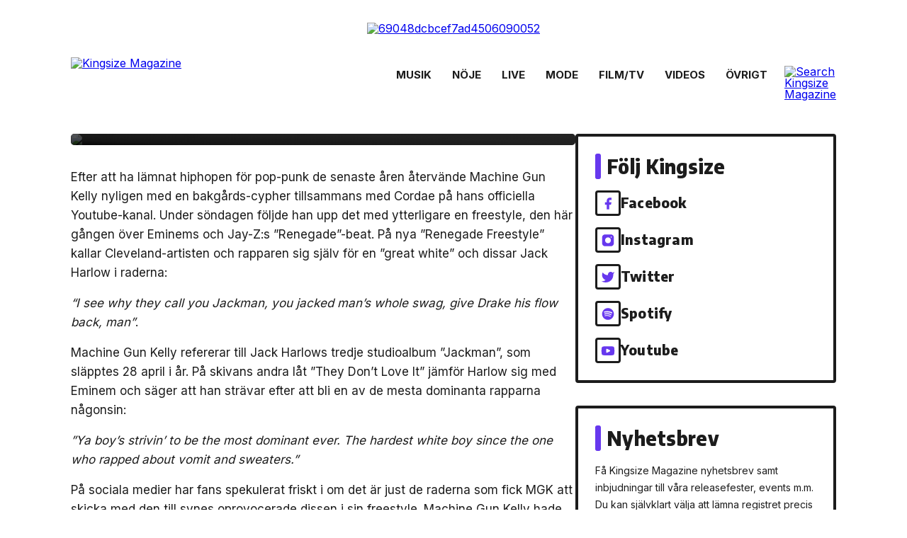

--- FILE ---
content_type: text/html; charset=utf-8
request_url: https://www.google.com/recaptcha/api2/anchor?ar=1&k=6LfbPnAUAAAAACqfb_YCtJi7RY0WkK-1T4b9cUO8&co=aHR0cHM6Ly93d3cua2luZ3NpemVtYWcuc2U6NDQz&hl=en&v=7gg7H51Q-naNfhmCP3_R47ho&size=invisible&anchor-ms=20000&execute-ms=30000&cb=1vt0zu5p9ynh
body_size: 48920
content:
<!DOCTYPE HTML><html dir="ltr" lang="en"><head><meta http-equiv="Content-Type" content="text/html; charset=UTF-8">
<meta http-equiv="X-UA-Compatible" content="IE=edge">
<title>reCAPTCHA</title>
<style type="text/css">
/* cyrillic-ext */
@font-face {
  font-family: 'Roboto';
  font-style: normal;
  font-weight: 400;
  font-stretch: 100%;
  src: url(//fonts.gstatic.com/s/roboto/v48/KFO7CnqEu92Fr1ME7kSn66aGLdTylUAMa3GUBHMdazTgWw.woff2) format('woff2');
  unicode-range: U+0460-052F, U+1C80-1C8A, U+20B4, U+2DE0-2DFF, U+A640-A69F, U+FE2E-FE2F;
}
/* cyrillic */
@font-face {
  font-family: 'Roboto';
  font-style: normal;
  font-weight: 400;
  font-stretch: 100%;
  src: url(//fonts.gstatic.com/s/roboto/v48/KFO7CnqEu92Fr1ME7kSn66aGLdTylUAMa3iUBHMdazTgWw.woff2) format('woff2');
  unicode-range: U+0301, U+0400-045F, U+0490-0491, U+04B0-04B1, U+2116;
}
/* greek-ext */
@font-face {
  font-family: 'Roboto';
  font-style: normal;
  font-weight: 400;
  font-stretch: 100%;
  src: url(//fonts.gstatic.com/s/roboto/v48/KFO7CnqEu92Fr1ME7kSn66aGLdTylUAMa3CUBHMdazTgWw.woff2) format('woff2');
  unicode-range: U+1F00-1FFF;
}
/* greek */
@font-face {
  font-family: 'Roboto';
  font-style: normal;
  font-weight: 400;
  font-stretch: 100%;
  src: url(//fonts.gstatic.com/s/roboto/v48/KFO7CnqEu92Fr1ME7kSn66aGLdTylUAMa3-UBHMdazTgWw.woff2) format('woff2');
  unicode-range: U+0370-0377, U+037A-037F, U+0384-038A, U+038C, U+038E-03A1, U+03A3-03FF;
}
/* math */
@font-face {
  font-family: 'Roboto';
  font-style: normal;
  font-weight: 400;
  font-stretch: 100%;
  src: url(//fonts.gstatic.com/s/roboto/v48/KFO7CnqEu92Fr1ME7kSn66aGLdTylUAMawCUBHMdazTgWw.woff2) format('woff2');
  unicode-range: U+0302-0303, U+0305, U+0307-0308, U+0310, U+0312, U+0315, U+031A, U+0326-0327, U+032C, U+032F-0330, U+0332-0333, U+0338, U+033A, U+0346, U+034D, U+0391-03A1, U+03A3-03A9, U+03B1-03C9, U+03D1, U+03D5-03D6, U+03F0-03F1, U+03F4-03F5, U+2016-2017, U+2034-2038, U+203C, U+2040, U+2043, U+2047, U+2050, U+2057, U+205F, U+2070-2071, U+2074-208E, U+2090-209C, U+20D0-20DC, U+20E1, U+20E5-20EF, U+2100-2112, U+2114-2115, U+2117-2121, U+2123-214F, U+2190, U+2192, U+2194-21AE, U+21B0-21E5, U+21F1-21F2, U+21F4-2211, U+2213-2214, U+2216-22FF, U+2308-230B, U+2310, U+2319, U+231C-2321, U+2336-237A, U+237C, U+2395, U+239B-23B7, U+23D0, U+23DC-23E1, U+2474-2475, U+25AF, U+25B3, U+25B7, U+25BD, U+25C1, U+25CA, U+25CC, U+25FB, U+266D-266F, U+27C0-27FF, U+2900-2AFF, U+2B0E-2B11, U+2B30-2B4C, U+2BFE, U+3030, U+FF5B, U+FF5D, U+1D400-1D7FF, U+1EE00-1EEFF;
}
/* symbols */
@font-face {
  font-family: 'Roboto';
  font-style: normal;
  font-weight: 400;
  font-stretch: 100%;
  src: url(//fonts.gstatic.com/s/roboto/v48/KFO7CnqEu92Fr1ME7kSn66aGLdTylUAMaxKUBHMdazTgWw.woff2) format('woff2');
  unicode-range: U+0001-000C, U+000E-001F, U+007F-009F, U+20DD-20E0, U+20E2-20E4, U+2150-218F, U+2190, U+2192, U+2194-2199, U+21AF, U+21E6-21F0, U+21F3, U+2218-2219, U+2299, U+22C4-22C6, U+2300-243F, U+2440-244A, U+2460-24FF, U+25A0-27BF, U+2800-28FF, U+2921-2922, U+2981, U+29BF, U+29EB, U+2B00-2BFF, U+4DC0-4DFF, U+FFF9-FFFB, U+10140-1018E, U+10190-1019C, U+101A0, U+101D0-101FD, U+102E0-102FB, U+10E60-10E7E, U+1D2C0-1D2D3, U+1D2E0-1D37F, U+1F000-1F0FF, U+1F100-1F1AD, U+1F1E6-1F1FF, U+1F30D-1F30F, U+1F315, U+1F31C, U+1F31E, U+1F320-1F32C, U+1F336, U+1F378, U+1F37D, U+1F382, U+1F393-1F39F, U+1F3A7-1F3A8, U+1F3AC-1F3AF, U+1F3C2, U+1F3C4-1F3C6, U+1F3CA-1F3CE, U+1F3D4-1F3E0, U+1F3ED, U+1F3F1-1F3F3, U+1F3F5-1F3F7, U+1F408, U+1F415, U+1F41F, U+1F426, U+1F43F, U+1F441-1F442, U+1F444, U+1F446-1F449, U+1F44C-1F44E, U+1F453, U+1F46A, U+1F47D, U+1F4A3, U+1F4B0, U+1F4B3, U+1F4B9, U+1F4BB, U+1F4BF, U+1F4C8-1F4CB, U+1F4D6, U+1F4DA, U+1F4DF, U+1F4E3-1F4E6, U+1F4EA-1F4ED, U+1F4F7, U+1F4F9-1F4FB, U+1F4FD-1F4FE, U+1F503, U+1F507-1F50B, U+1F50D, U+1F512-1F513, U+1F53E-1F54A, U+1F54F-1F5FA, U+1F610, U+1F650-1F67F, U+1F687, U+1F68D, U+1F691, U+1F694, U+1F698, U+1F6AD, U+1F6B2, U+1F6B9-1F6BA, U+1F6BC, U+1F6C6-1F6CF, U+1F6D3-1F6D7, U+1F6E0-1F6EA, U+1F6F0-1F6F3, U+1F6F7-1F6FC, U+1F700-1F7FF, U+1F800-1F80B, U+1F810-1F847, U+1F850-1F859, U+1F860-1F887, U+1F890-1F8AD, U+1F8B0-1F8BB, U+1F8C0-1F8C1, U+1F900-1F90B, U+1F93B, U+1F946, U+1F984, U+1F996, U+1F9E9, U+1FA00-1FA6F, U+1FA70-1FA7C, U+1FA80-1FA89, U+1FA8F-1FAC6, U+1FACE-1FADC, U+1FADF-1FAE9, U+1FAF0-1FAF8, U+1FB00-1FBFF;
}
/* vietnamese */
@font-face {
  font-family: 'Roboto';
  font-style: normal;
  font-weight: 400;
  font-stretch: 100%;
  src: url(//fonts.gstatic.com/s/roboto/v48/KFO7CnqEu92Fr1ME7kSn66aGLdTylUAMa3OUBHMdazTgWw.woff2) format('woff2');
  unicode-range: U+0102-0103, U+0110-0111, U+0128-0129, U+0168-0169, U+01A0-01A1, U+01AF-01B0, U+0300-0301, U+0303-0304, U+0308-0309, U+0323, U+0329, U+1EA0-1EF9, U+20AB;
}
/* latin-ext */
@font-face {
  font-family: 'Roboto';
  font-style: normal;
  font-weight: 400;
  font-stretch: 100%;
  src: url(//fonts.gstatic.com/s/roboto/v48/KFO7CnqEu92Fr1ME7kSn66aGLdTylUAMa3KUBHMdazTgWw.woff2) format('woff2');
  unicode-range: U+0100-02BA, U+02BD-02C5, U+02C7-02CC, U+02CE-02D7, U+02DD-02FF, U+0304, U+0308, U+0329, U+1D00-1DBF, U+1E00-1E9F, U+1EF2-1EFF, U+2020, U+20A0-20AB, U+20AD-20C0, U+2113, U+2C60-2C7F, U+A720-A7FF;
}
/* latin */
@font-face {
  font-family: 'Roboto';
  font-style: normal;
  font-weight: 400;
  font-stretch: 100%;
  src: url(//fonts.gstatic.com/s/roboto/v48/KFO7CnqEu92Fr1ME7kSn66aGLdTylUAMa3yUBHMdazQ.woff2) format('woff2');
  unicode-range: U+0000-00FF, U+0131, U+0152-0153, U+02BB-02BC, U+02C6, U+02DA, U+02DC, U+0304, U+0308, U+0329, U+2000-206F, U+20AC, U+2122, U+2191, U+2193, U+2212, U+2215, U+FEFF, U+FFFD;
}
/* cyrillic-ext */
@font-face {
  font-family: 'Roboto';
  font-style: normal;
  font-weight: 500;
  font-stretch: 100%;
  src: url(//fonts.gstatic.com/s/roboto/v48/KFO7CnqEu92Fr1ME7kSn66aGLdTylUAMa3GUBHMdazTgWw.woff2) format('woff2');
  unicode-range: U+0460-052F, U+1C80-1C8A, U+20B4, U+2DE0-2DFF, U+A640-A69F, U+FE2E-FE2F;
}
/* cyrillic */
@font-face {
  font-family: 'Roboto';
  font-style: normal;
  font-weight: 500;
  font-stretch: 100%;
  src: url(//fonts.gstatic.com/s/roboto/v48/KFO7CnqEu92Fr1ME7kSn66aGLdTylUAMa3iUBHMdazTgWw.woff2) format('woff2');
  unicode-range: U+0301, U+0400-045F, U+0490-0491, U+04B0-04B1, U+2116;
}
/* greek-ext */
@font-face {
  font-family: 'Roboto';
  font-style: normal;
  font-weight: 500;
  font-stretch: 100%;
  src: url(//fonts.gstatic.com/s/roboto/v48/KFO7CnqEu92Fr1ME7kSn66aGLdTylUAMa3CUBHMdazTgWw.woff2) format('woff2');
  unicode-range: U+1F00-1FFF;
}
/* greek */
@font-face {
  font-family: 'Roboto';
  font-style: normal;
  font-weight: 500;
  font-stretch: 100%;
  src: url(//fonts.gstatic.com/s/roboto/v48/KFO7CnqEu92Fr1ME7kSn66aGLdTylUAMa3-UBHMdazTgWw.woff2) format('woff2');
  unicode-range: U+0370-0377, U+037A-037F, U+0384-038A, U+038C, U+038E-03A1, U+03A3-03FF;
}
/* math */
@font-face {
  font-family: 'Roboto';
  font-style: normal;
  font-weight: 500;
  font-stretch: 100%;
  src: url(//fonts.gstatic.com/s/roboto/v48/KFO7CnqEu92Fr1ME7kSn66aGLdTylUAMawCUBHMdazTgWw.woff2) format('woff2');
  unicode-range: U+0302-0303, U+0305, U+0307-0308, U+0310, U+0312, U+0315, U+031A, U+0326-0327, U+032C, U+032F-0330, U+0332-0333, U+0338, U+033A, U+0346, U+034D, U+0391-03A1, U+03A3-03A9, U+03B1-03C9, U+03D1, U+03D5-03D6, U+03F0-03F1, U+03F4-03F5, U+2016-2017, U+2034-2038, U+203C, U+2040, U+2043, U+2047, U+2050, U+2057, U+205F, U+2070-2071, U+2074-208E, U+2090-209C, U+20D0-20DC, U+20E1, U+20E5-20EF, U+2100-2112, U+2114-2115, U+2117-2121, U+2123-214F, U+2190, U+2192, U+2194-21AE, U+21B0-21E5, U+21F1-21F2, U+21F4-2211, U+2213-2214, U+2216-22FF, U+2308-230B, U+2310, U+2319, U+231C-2321, U+2336-237A, U+237C, U+2395, U+239B-23B7, U+23D0, U+23DC-23E1, U+2474-2475, U+25AF, U+25B3, U+25B7, U+25BD, U+25C1, U+25CA, U+25CC, U+25FB, U+266D-266F, U+27C0-27FF, U+2900-2AFF, U+2B0E-2B11, U+2B30-2B4C, U+2BFE, U+3030, U+FF5B, U+FF5D, U+1D400-1D7FF, U+1EE00-1EEFF;
}
/* symbols */
@font-face {
  font-family: 'Roboto';
  font-style: normal;
  font-weight: 500;
  font-stretch: 100%;
  src: url(//fonts.gstatic.com/s/roboto/v48/KFO7CnqEu92Fr1ME7kSn66aGLdTylUAMaxKUBHMdazTgWw.woff2) format('woff2');
  unicode-range: U+0001-000C, U+000E-001F, U+007F-009F, U+20DD-20E0, U+20E2-20E4, U+2150-218F, U+2190, U+2192, U+2194-2199, U+21AF, U+21E6-21F0, U+21F3, U+2218-2219, U+2299, U+22C4-22C6, U+2300-243F, U+2440-244A, U+2460-24FF, U+25A0-27BF, U+2800-28FF, U+2921-2922, U+2981, U+29BF, U+29EB, U+2B00-2BFF, U+4DC0-4DFF, U+FFF9-FFFB, U+10140-1018E, U+10190-1019C, U+101A0, U+101D0-101FD, U+102E0-102FB, U+10E60-10E7E, U+1D2C0-1D2D3, U+1D2E0-1D37F, U+1F000-1F0FF, U+1F100-1F1AD, U+1F1E6-1F1FF, U+1F30D-1F30F, U+1F315, U+1F31C, U+1F31E, U+1F320-1F32C, U+1F336, U+1F378, U+1F37D, U+1F382, U+1F393-1F39F, U+1F3A7-1F3A8, U+1F3AC-1F3AF, U+1F3C2, U+1F3C4-1F3C6, U+1F3CA-1F3CE, U+1F3D4-1F3E0, U+1F3ED, U+1F3F1-1F3F3, U+1F3F5-1F3F7, U+1F408, U+1F415, U+1F41F, U+1F426, U+1F43F, U+1F441-1F442, U+1F444, U+1F446-1F449, U+1F44C-1F44E, U+1F453, U+1F46A, U+1F47D, U+1F4A3, U+1F4B0, U+1F4B3, U+1F4B9, U+1F4BB, U+1F4BF, U+1F4C8-1F4CB, U+1F4D6, U+1F4DA, U+1F4DF, U+1F4E3-1F4E6, U+1F4EA-1F4ED, U+1F4F7, U+1F4F9-1F4FB, U+1F4FD-1F4FE, U+1F503, U+1F507-1F50B, U+1F50D, U+1F512-1F513, U+1F53E-1F54A, U+1F54F-1F5FA, U+1F610, U+1F650-1F67F, U+1F687, U+1F68D, U+1F691, U+1F694, U+1F698, U+1F6AD, U+1F6B2, U+1F6B9-1F6BA, U+1F6BC, U+1F6C6-1F6CF, U+1F6D3-1F6D7, U+1F6E0-1F6EA, U+1F6F0-1F6F3, U+1F6F7-1F6FC, U+1F700-1F7FF, U+1F800-1F80B, U+1F810-1F847, U+1F850-1F859, U+1F860-1F887, U+1F890-1F8AD, U+1F8B0-1F8BB, U+1F8C0-1F8C1, U+1F900-1F90B, U+1F93B, U+1F946, U+1F984, U+1F996, U+1F9E9, U+1FA00-1FA6F, U+1FA70-1FA7C, U+1FA80-1FA89, U+1FA8F-1FAC6, U+1FACE-1FADC, U+1FADF-1FAE9, U+1FAF0-1FAF8, U+1FB00-1FBFF;
}
/* vietnamese */
@font-face {
  font-family: 'Roboto';
  font-style: normal;
  font-weight: 500;
  font-stretch: 100%;
  src: url(//fonts.gstatic.com/s/roboto/v48/KFO7CnqEu92Fr1ME7kSn66aGLdTylUAMa3OUBHMdazTgWw.woff2) format('woff2');
  unicode-range: U+0102-0103, U+0110-0111, U+0128-0129, U+0168-0169, U+01A0-01A1, U+01AF-01B0, U+0300-0301, U+0303-0304, U+0308-0309, U+0323, U+0329, U+1EA0-1EF9, U+20AB;
}
/* latin-ext */
@font-face {
  font-family: 'Roboto';
  font-style: normal;
  font-weight: 500;
  font-stretch: 100%;
  src: url(//fonts.gstatic.com/s/roboto/v48/KFO7CnqEu92Fr1ME7kSn66aGLdTylUAMa3KUBHMdazTgWw.woff2) format('woff2');
  unicode-range: U+0100-02BA, U+02BD-02C5, U+02C7-02CC, U+02CE-02D7, U+02DD-02FF, U+0304, U+0308, U+0329, U+1D00-1DBF, U+1E00-1E9F, U+1EF2-1EFF, U+2020, U+20A0-20AB, U+20AD-20C0, U+2113, U+2C60-2C7F, U+A720-A7FF;
}
/* latin */
@font-face {
  font-family: 'Roboto';
  font-style: normal;
  font-weight: 500;
  font-stretch: 100%;
  src: url(//fonts.gstatic.com/s/roboto/v48/KFO7CnqEu92Fr1ME7kSn66aGLdTylUAMa3yUBHMdazQ.woff2) format('woff2');
  unicode-range: U+0000-00FF, U+0131, U+0152-0153, U+02BB-02BC, U+02C6, U+02DA, U+02DC, U+0304, U+0308, U+0329, U+2000-206F, U+20AC, U+2122, U+2191, U+2193, U+2212, U+2215, U+FEFF, U+FFFD;
}
/* cyrillic-ext */
@font-face {
  font-family: 'Roboto';
  font-style: normal;
  font-weight: 900;
  font-stretch: 100%;
  src: url(//fonts.gstatic.com/s/roboto/v48/KFO7CnqEu92Fr1ME7kSn66aGLdTylUAMa3GUBHMdazTgWw.woff2) format('woff2');
  unicode-range: U+0460-052F, U+1C80-1C8A, U+20B4, U+2DE0-2DFF, U+A640-A69F, U+FE2E-FE2F;
}
/* cyrillic */
@font-face {
  font-family: 'Roboto';
  font-style: normal;
  font-weight: 900;
  font-stretch: 100%;
  src: url(//fonts.gstatic.com/s/roboto/v48/KFO7CnqEu92Fr1ME7kSn66aGLdTylUAMa3iUBHMdazTgWw.woff2) format('woff2');
  unicode-range: U+0301, U+0400-045F, U+0490-0491, U+04B0-04B1, U+2116;
}
/* greek-ext */
@font-face {
  font-family: 'Roboto';
  font-style: normal;
  font-weight: 900;
  font-stretch: 100%;
  src: url(//fonts.gstatic.com/s/roboto/v48/KFO7CnqEu92Fr1ME7kSn66aGLdTylUAMa3CUBHMdazTgWw.woff2) format('woff2');
  unicode-range: U+1F00-1FFF;
}
/* greek */
@font-face {
  font-family: 'Roboto';
  font-style: normal;
  font-weight: 900;
  font-stretch: 100%;
  src: url(//fonts.gstatic.com/s/roboto/v48/KFO7CnqEu92Fr1ME7kSn66aGLdTylUAMa3-UBHMdazTgWw.woff2) format('woff2');
  unicode-range: U+0370-0377, U+037A-037F, U+0384-038A, U+038C, U+038E-03A1, U+03A3-03FF;
}
/* math */
@font-face {
  font-family: 'Roboto';
  font-style: normal;
  font-weight: 900;
  font-stretch: 100%;
  src: url(//fonts.gstatic.com/s/roboto/v48/KFO7CnqEu92Fr1ME7kSn66aGLdTylUAMawCUBHMdazTgWw.woff2) format('woff2');
  unicode-range: U+0302-0303, U+0305, U+0307-0308, U+0310, U+0312, U+0315, U+031A, U+0326-0327, U+032C, U+032F-0330, U+0332-0333, U+0338, U+033A, U+0346, U+034D, U+0391-03A1, U+03A3-03A9, U+03B1-03C9, U+03D1, U+03D5-03D6, U+03F0-03F1, U+03F4-03F5, U+2016-2017, U+2034-2038, U+203C, U+2040, U+2043, U+2047, U+2050, U+2057, U+205F, U+2070-2071, U+2074-208E, U+2090-209C, U+20D0-20DC, U+20E1, U+20E5-20EF, U+2100-2112, U+2114-2115, U+2117-2121, U+2123-214F, U+2190, U+2192, U+2194-21AE, U+21B0-21E5, U+21F1-21F2, U+21F4-2211, U+2213-2214, U+2216-22FF, U+2308-230B, U+2310, U+2319, U+231C-2321, U+2336-237A, U+237C, U+2395, U+239B-23B7, U+23D0, U+23DC-23E1, U+2474-2475, U+25AF, U+25B3, U+25B7, U+25BD, U+25C1, U+25CA, U+25CC, U+25FB, U+266D-266F, U+27C0-27FF, U+2900-2AFF, U+2B0E-2B11, U+2B30-2B4C, U+2BFE, U+3030, U+FF5B, U+FF5D, U+1D400-1D7FF, U+1EE00-1EEFF;
}
/* symbols */
@font-face {
  font-family: 'Roboto';
  font-style: normal;
  font-weight: 900;
  font-stretch: 100%;
  src: url(//fonts.gstatic.com/s/roboto/v48/KFO7CnqEu92Fr1ME7kSn66aGLdTylUAMaxKUBHMdazTgWw.woff2) format('woff2');
  unicode-range: U+0001-000C, U+000E-001F, U+007F-009F, U+20DD-20E0, U+20E2-20E4, U+2150-218F, U+2190, U+2192, U+2194-2199, U+21AF, U+21E6-21F0, U+21F3, U+2218-2219, U+2299, U+22C4-22C6, U+2300-243F, U+2440-244A, U+2460-24FF, U+25A0-27BF, U+2800-28FF, U+2921-2922, U+2981, U+29BF, U+29EB, U+2B00-2BFF, U+4DC0-4DFF, U+FFF9-FFFB, U+10140-1018E, U+10190-1019C, U+101A0, U+101D0-101FD, U+102E0-102FB, U+10E60-10E7E, U+1D2C0-1D2D3, U+1D2E0-1D37F, U+1F000-1F0FF, U+1F100-1F1AD, U+1F1E6-1F1FF, U+1F30D-1F30F, U+1F315, U+1F31C, U+1F31E, U+1F320-1F32C, U+1F336, U+1F378, U+1F37D, U+1F382, U+1F393-1F39F, U+1F3A7-1F3A8, U+1F3AC-1F3AF, U+1F3C2, U+1F3C4-1F3C6, U+1F3CA-1F3CE, U+1F3D4-1F3E0, U+1F3ED, U+1F3F1-1F3F3, U+1F3F5-1F3F7, U+1F408, U+1F415, U+1F41F, U+1F426, U+1F43F, U+1F441-1F442, U+1F444, U+1F446-1F449, U+1F44C-1F44E, U+1F453, U+1F46A, U+1F47D, U+1F4A3, U+1F4B0, U+1F4B3, U+1F4B9, U+1F4BB, U+1F4BF, U+1F4C8-1F4CB, U+1F4D6, U+1F4DA, U+1F4DF, U+1F4E3-1F4E6, U+1F4EA-1F4ED, U+1F4F7, U+1F4F9-1F4FB, U+1F4FD-1F4FE, U+1F503, U+1F507-1F50B, U+1F50D, U+1F512-1F513, U+1F53E-1F54A, U+1F54F-1F5FA, U+1F610, U+1F650-1F67F, U+1F687, U+1F68D, U+1F691, U+1F694, U+1F698, U+1F6AD, U+1F6B2, U+1F6B9-1F6BA, U+1F6BC, U+1F6C6-1F6CF, U+1F6D3-1F6D7, U+1F6E0-1F6EA, U+1F6F0-1F6F3, U+1F6F7-1F6FC, U+1F700-1F7FF, U+1F800-1F80B, U+1F810-1F847, U+1F850-1F859, U+1F860-1F887, U+1F890-1F8AD, U+1F8B0-1F8BB, U+1F8C0-1F8C1, U+1F900-1F90B, U+1F93B, U+1F946, U+1F984, U+1F996, U+1F9E9, U+1FA00-1FA6F, U+1FA70-1FA7C, U+1FA80-1FA89, U+1FA8F-1FAC6, U+1FACE-1FADC, U+1FADF-1FAE9, U+1FAF0-1FAF8, U+1FB00-1FBFF;
}
/* vietnamese */
@font-face {
  font-family: 'Roboto';
  font-style: normal;
  font-weight: 900;
  font-stretch: 100%;
  src: url(//fonts.gstatic.com/s/roboto/v48/KFO7CnqEu92Fr1ME7kSn66aGLdTylUAMa3OUBHMdazTgWw.woff2) format('woff2');
  unicode-range: U+0102-0103, U+0110-0111, U+0128-0129, U+0168-0169, U+01A0-01A1, U+01AF-01B0, U+0300-0301, U+0303-0304, U+0308-0309, U+0323, U+0329, U+1EA0-1EF9, U+20AB;
}
/* latin-ext */
@font-face {
  font-family: 'Roboto';
  font-style: normal;
  font-weight: 900;
  font-stretch: 100%;
  src: url(//fonts.gstatic.com/s/roboto/v48/KFO7CnqEu92Fr1ME7kSn66aGLdTylUAMa3KUBHMdazTgWw.woff2) format('woff2');
  unicode-range: U+0100-02BA, U+02BD-02C5, U+02C7-02CC, U+02CE-02D7, U+02DD-02FF, U+0304, U+0308, U+0329, U+1D00-1DBF, U+1E00-1E9F, U+1EF2-1EFF, U+2020, U+20A0-20AB, U+20AD-20C0, U+2113, U+2C60-2C7F, U+A720-A7FF;
}
/* latin */
@font-face {
  font-family: 'Roboto';
  font-style: normal;
  font-weight: 900;
  font-stretch: 100%;
  src: url(//fonts.gstatic.com/s/roboto/v48/KFO7CnqEu92Fr1ME7kSn66aGLdTylUAMa3yUBHMdazQ.woff2) format('woff2');
  unicode-range: U+0000-00FF, U+0131, U+0152-0153, U+02BB-02BC, U+02C6, U+02DA, U+02DC, U+0304, U+0308, U+0329, U+2000-206F, U+20AC, U+2122, U+2191, U+2193, U+2212, U+2215, U+FEFF, U+FFFD;
}

</style>
<link rel="stylesheet" type="text/css" href="https://www.gstatic.com/recaptcha/releases/7gg7H51Q-naNfhmCP3_R47ho/styles__ltr.css">
<script nonce="D2uHkgu-aJxhoEk_G7dXkg" type="text/javascript">window['__recaptcha_api'] = 'https://www.google.com/recaptcha/api2/';</script>
<script type="text/javascript" src="https://www.gstatic.com/recaptcha/releases/7gg7H51Q-naNfhmCP3_R47ho/recaptcha__en.js" nonce="D2uHkgu-aJxhoEk_G7dXkg">
      
    </script></head>
<body><div id="rc-anchor-alert" class="rc-anchor-alert"></div>
<input type="hidden" id="recaptcha-token" value="[base64]">
<script type="text/javascript" nonce="D2uHkgu-aJxhoEk_G7dXkg">
      recaptcha.anchor.Main.init("[\x22ainput\x22,[\x22bgdata\x22,\x22\x22,\[base64]/[base64]/bmV3IFpbdF0obVswXSk6Sz09Mj9uZXcgWlt0XShtWzBdLG1bMV0pOks9PTM/bmV3IFpbdF0obVswXSxtWzFdLG1bMl0pOks9PTQ/[base64]/[base64]/[base64]/[base64]/[base64]/[base64]/[base64]/[base64]/[base64]/[base64]/[base64]/[base64]/[base64]/[base64]\\u003d\\u003d\x22,\[base64]\x22,\x22IEnCpcO1ZwzDuTxOwprCnsKBw6kcw6bDicKiQsOnYHnDjXXCnMO6w4/[base64]/[base64]/[base64]/Cmk4yawpWDxfDkcOAw6jDh8Knw5BKbMOORXF9wp7DphFww6HDlcK7GSTDqsKqwoI8MEPCpTh/w6gmwqXCmEo+acOnfkxNw54cBMKjwq8Ywo1PccOAf8OHw5RnAy/DjkPCucKzA8KYGMK8IsKFw5vCq8KSwoAww6TDo14Hw4vDjAvCuUxNw7EfCsKvHi/[base64]/[base64]/Cj8OowoMOTcKowqQlUzQDwoIUwo8QIMK1wo3DmW/DtcKdw7PCkMOwL3JgwrUxwofCrsKjw747PcKvHgLDqcOiwp3Cm8O3wpPCvxXDqzDDq8O1w6TDksOjwr0PwpBGG8O/wr4pwqQMc8Okw64maMKiw7NxdMKywoBIw51Hw6LCuD/DsjrCk0jCmsOLaMKGw4V3wprDi8OWMcOaChIBIcKmXCF3f8OBPMKmR8OEBcOqwqvCuETDsMKww7bCvnfDnitUXizCiCcQw651w5APwrrCuTTDnSXCr8K8OcOSwoZ2w7HDmMKLw5XDvHpobsKsF8KAw57CtsK7CQ5vO3XDk3BKwr3DhWZ0w5zDtlDCo3VNwoQpBE/CkcOSwrQ/w73Dsm9HA8KjLsOQHMK0UxNGVcKBacOew5ZFXB/Dg0TCu8KeY1FMOh1mwo4bAcK0w6t5w5zCoV9aw4rDvi7DosO0w6nCsAbCljHDkRpzwrTDozQKZsOHOlDCoj/Dq8OAw7oQDjl8wpMRKcOpUsKUG04SKRXCsHjCgMKILMK7LMOLdH3ClcOyTcONaATCuzTCnMKyB8ODwqfDohciTRcfwqXDk8KCw6rDsMOPwojCvcK/PAd8w57CvXbDksOuwq9yUHzCocKWECJhwpTDr8K2w5pgw53CvTJvw70uwq1mR2PDkFdGw5/[base64]/[base64]/wqXCrijDqWlJw61HbMKmb2F2wp/[base64]/Du8O0w5jCvcKrwpDDgAbDrH5nworDv8KKAwN+WAbClGNTwpzCucOXwp7Dv3/CpMOow4Vuw5fDl8K2w59VJsOhwofCvTrDtTXDiFxfcQvDtDMCdiQEwoZ0f8OERjgbWCHDjcOnw69Cw79Gw7zDvBzCjETDvMK/w77CmcK2wo0OUcKjCcOoCWYkT8KwwrvCnQFkC3vDksKCVX/CqMKewq4xwoTChRXCkkXChVzCihPCucKAS8KwccO2DsOsJsK8DlERwpMNw4lSecOsOcOULH84wqrCu8K0wpjDkC1Lw4wDw7bCm8K4w64pUsOEw77CtCnCtkHDoMKtw7dPXMKHwrwJwq7DpMKiwr/CnA3ChAQPDcOkwrohD8KOKsKhUj5nR2tOw6/DpcKxVEY2UsOpwpcPw5dhw74XJG1mYjNKLcKyaMOVwpbCjcKNw5XCk0fDvcO/[base64]/UjoRNcOFwrHDmMK+csKOfyk2CiTCqX8dLTjDsMKtwoPCgRvDk2PCq8KJwrHCpwbCmBrDpMOISMKENsKIw5vCjMK/OsONbMO8wovDgDbCu0PDgkAIw7zCgMO3HgpdwpzDtx5ww5Edw5N3wo9eJF0Sw7gmw61reyRxa2/DrnPDicOmdzpNwoc6WBXCkn0+fMKDNsOsw5LCjHDCv8K+woLCsMOkOMOIFTXCkAtew6jDnxDCqMKHw4kfw5fCpsKNJCHCrCQwwr/[base64]/w4rDnCPDlApTcz3DkcKBwoHCqMKVccKPwrTCjXZww7xsaCAPDVzClcOzeMKCw71/[base64]/Dg8KZO8Omw5ceaMK+W8OFOMOKGWwPwr8fCsO0NkjDq3LDpX3Dk8OAXD/CukTCk8OawoXDqn/Co8OOw6ojc096wrEzw6tFwpXDgMKhDsKZIsK0CSjCn8K/[base64]/Cq11WAgHDkcOKwovCpWLCinJlw7JHBjLCm8ORwpZhY8O8IMOhGwdtw4zDhHgZw6FAUFzDv8OmIERkwrsOw4bCk8Kdw6YdwrbCi8OMDMO/[base64]/JwvDumjCncOuw6DDj2pIHcKBw7fDtiQ9LlrDoXgdw5Y0VsOJw4tMAW/DosKhUSI/w4J4SsOcw5fDhcKMMMKwV8Kew77Dv8KiUjRLwqwETcKRZMO9wpzDsXXCkcOEw6PCrS80VMOAOjTCsA4Yw59XbW15w67CpUhpw7bCuMOgw6whQsO4wo/Dt8KnBMOlwoLDlMO/wpTDmCzCqFZaRmzDgsKsFGNcwoXDp8KLwpsfw77DsMOewqTDk1BvUmIjwr4EwoXCpTMmw5Ayw6MGw6vDg8OaYMKFVcO7wpTDqcK6w4TChSFkw5zCuMKOUSxSasKeJmDCpi/CoXbDm8K8UMK5woTDsMOCTA/[base64]/CtMOkw7nDr8O0JHXCmMKHwpDDtSbDpsO6YcKOw7/CscKFwpHCiwwBIcKuRC8pw6R0w61TwowTw5x4w5nDphgABcOwwoZiw7h/dkwjwrDCuwzDncK9w63DpBzDicObw53DncOuFWxDMGVKEncQKMOWw5PDhcK7w4tkM3lUGcKJw4cra13Dpm5FZnbDgylIb1AFwq/DmsKHBx1qwrlDw7thwqbDuwbDj8KnCifDtcOow5s7wpE6wrskw4HCpA1aNsKTX8OdwqJww6NmDcOTTXcyASPDiTXCrsOZw6TDh0dfwojDq37DnMKAOFDCicOnCMOyw5AZGk7CpmU8W0nDqsKUdsO9wps6wrNOcC9yw4jDoMKGGMKnw5l/wpfCtcOnd8OoeH83wpZmM8KRwqLCvU3CtcOcR8KVSmrCoSRDdcO3w4Abw6XDqcKZGA9Pdn5Bwrslwq0OCMOuw4lGwqrDlEdkwojCj01KwpXCmwJeUMK+w5rDkcOxwrzDnzBwFVHCpsOHVDxUfcK4Ay/ClXXCtsODdXrCiDEeJgfDuhjCl8O8w6HCjMKeHVLCmHsMwpbDq3gBwpLCrsO4wqpNwqPCozd0AUnDt8Knw4woGMKawqnCnWXDncOSAR3Cq2o0w77DtsK3wrpjwrZBLMK5KXJWFMKmwr4OaMOlWcOiwqjCg8Opw6zDsD8UOcOLQcKyXT/CjzZKw5cVwrRYSMOhwq3CkxzDtmJvUMKcRcK4wpEsF2wEASYzdsK3woDCiyHDqcKvwojCsiEEJQ06Rg5mwqUMw4PDo3x3wo/DvkjCqEnDocO6BMOmH8KpwqNHeCHDhMKhd1HDn8OQwr7DjDvDh2Q7wqbCjwIOwqTDghvDscOJw45Ow4rDi8Oaw6hpwp0Kw7haw6g3CsK/[base64]/Cug3DpiXDmGQ7wo/DhA7DtMOXNWARBcKzwrpUw7gvw6PDshsnw5s9NcKHdQ/CrMKoGcOYakLCgTnDixsiKmoLPMOuacOdwo0Ewp1tXcO9w4XDjSkEZV3DrcOqw5JdCMKdRGfDpMOuwqfCmcKuwo5dwoNRblVmOFHCtBLCnDzCk3/[base64]/[base64]/CljfCs2nCosOLWMO2HcOvR2ZhwqvDmCF7wq3CuA5Sd8Obw6YyWVoAwpbCj8OUKcK+dCEOdCjDk8KYw488w7PChnHDlmvCnwXDuz1/wqPDs8OXw4oMPMOgw4PDmMKUwrY6bcKYwrPCjcKCT8OCScOrw51tOikbwpHDk3fCicOkVcOdwp0+wrxgQ8OzTsO4w7UYw44AFBbDtiUtw7vDjyZWw7AOOHzCncOIw47Dp3jCpARDWMOMayHCnMOswpPCjcO4wqPCrQAHJcOqw58iUj3DjsOFwqIvFzABw7/CicKcNsOqw4RWSD3CsMO4woUiw61rbMKjw4XDh8OwwrvDtsOoSn3CpHBOUA7DjXF+YQwxRcOOw4MZa8KBY8Klc8KTw54Gb8OGwqZ0F8OHacKRIAU5w4XCr8OoM8OFeGIEXMOWT8ONwq7ChTw8ZABhw599w5HDksKww7MLUcOmHsOiwrE/w6TCvMKPwpJUb8KKdcOJCS/CgMOww49Hw6lDJDtkfMKhw70Kw5Q2w4NSTsKgwpYkwp1tNsOQA8OuwrotwojCm3LDicK3w4DDrcK9CgViUsKoOWrCqsKWwoU2wqHDlMOtFsKiwo/CtcOMw7k8SsKWwpQhRznDjCgIZ8Kfw5bDosOow7YwXnHDuQjDtMOeexTDiG18bsKFf1TDhcOcDMOsD8Omw7VYN8KuwoTClcOXwp/DsQpKLxTDth4pw69xw7wtWMK2wp/DucKqwqAcw7DCvGMtw5rCgsOhwpbDlmkRwpJOwrFrN8Kdw43ChwzCgXfCr8OhccOJw4rDl8K/[base64]/[base64]/wqLDr8OFMXnCi0ovw4LCtsKTX8KHw5tQw4XDo8O9eyJoSMOWw7rCtcOYaC8xVMOHwrZ5wr/CrHfChcO5wo4DVMKMQ8OlJMK9wpTCksOfQHNQw7tvw6YdwrfDk0zChMKPA8Olw4TDlCcgwqRGwo1nwpMEw6HDgWLDvmXCpFBQw7jCgcO6wobDiA3Cm8O7w77Drw/CkwXCtTzDhMOZGWrDkBzDqMOAwo7CmcKFAcKqQsKCAcOdHcO6w43CqcOMwpfCuhogMhAQT2JiSMKfGsOBw5LDqcOvw5tqw7XDg0k5PcKgWCxPe8OgUVVqwqYzwqgBBMKtdMOpIMKHa8OjO8KPw5QFXlPDr8OIw5cOY8Knwq9nw5PDg1XCusKIw4fCrcO2wo3DncO/[base64]/w6PDqmJhUWfCi8OywqMYw5MLwrLCocKzwrVKeVYJaMKRX8KRwpliw4BcwqMkGsKpw7Vww50Lwpwrw6vCvsO+KcOmAwtOw6nCt8KVL8OoJkzCtsOsw77CsMK1wrszBcKTwr/[base64]/DXEefX5ga8OLZQ9TwoBZw7XCnsKpwoJ9H3Zswr0XJBBmwpnDpsOkBVDCjxNULcKncVxdU8Ogw5bDqMOMwqQ7CsKuaHJiA8KiWsOvwoUgcsKIUn/[base64]/[base64]/Du8K/JsOpw7/DlsO4BMK9w7xwLHfCplfDpT/CkcOIw5cHLgvCuhLCmRxawo1ew7t7w4xEKkVBwrMVG8KFw5MNw7VED3rCoMODw7DDpcOmwqISOQXDvhAqOcOKWcO7w7ddwrbCsMO3HsOzw63CtlPDkRbCqEjClUTDhMOWCT3DrQ5qeljChcOvwqzDn8Kcwq/CgsOzw5TDml1pYyVTwqnDiBdwZV8wHgoUcsOWwq7CizxOwpPDozFPwrQdT8OXNMOswrfCt8ObXgPDvcKbJVkWwrXDmcOIeQEkw54+XcO2wpLDlcODwqApw5tVwpHChMKbMMKwJkQ2FsOzwpgnwr/[base64]/Dv3cuwq0zA8OJw4rCo8Ovw5pmw5B7wp3CpcOtLsOFw45JdxrCpcOfGcOEw5E8w5Ifw4TDjsKuwpwYwpjDgsK1w5tDw7HCu8KZwrzCgsKaw6V9dAPDtsOYWcKmwp/DrAE2wrXDs0Yjwq0vw7xDH8K8w5ZDw5d4w7fDjRgHwq/DhMOGaknDj0ouL2JXw7x+a8O/RU5Dw5pjw6bDrsO4OsKcWsOcaB7DgcKybDzCvMOsEXonRcObw57DunjDqUARAsKic2/CrsK2QB8YPMOZw4PCo8OhMUs5wqnDmwHDhsKIwpvCiMOJw6QBwqvCkDQPw5hqwq5Fw608dijCgMOfwoUfwqZ1Mx8Qw6w4CMOTw73DsSxffcOnS8KXcsKSw6LDjsO7JcOmM8KJw7bClQvDinPCg2/CvMKWwqvCi8KBHFzCrVZebsKawo7CrjAGWwdMOH5aWMKnwpFxBEM1QFM/w4Rrw69QwoV/GcOxw5AbE8KVwpQHwqPCncOJXCdSDRTCnnpewqLCuMKgC0g0w7RoAsOKw6XCo3vDj2YZw4kNT8KkJsKgMTXDoCTDlMK6wq/[base64]/SHnDk0YDw5vDgDfChsOAY8KmMhhiw53DokLCoGFcwrvCvcO3EsOKFMOhwqPDjcOKJWBtNxvCqcOHXRfDisKEC8Kmd8KRCQ3CvFg/wqrDtCTCkXDCoDsQwo3DisKCw5TDqGFMZsO2w7MiCyAbwp9Jw44BLcORwqAOwqMJDnFTwrZlaMKfw77DusO3w7NoCsKOw6rDq8KBwoIzNArCo8K+FcK/RxnDugwwwoHDjjnCvChdwqTCgcKHBMKhGT/Cm8KPwoMAaMOlw4HDiQgKwpACIcOjUMOowq7CgMO6a8OZwohGV8O2KsOqTk5UwojCvjvCqAfDmA3CqUXCgD5fdlI6fHsowqzDssOow65mbsK6PcKQw5rDvCnCn8K/wq0oQsKwcE5dw5Qjw5omNsO8Ig8Dw6wtNMKoR8OiDgDCg2NlWcOvLkTDqTdeL8OPa8Osw41xGMOhA8O8NsKaw7M/[base64]/N8KUAsKnFg/[base64]/Dg23DmllUMQfCsMKBw5XDuRY5T1g4PsKPwosLwrRzw73DqDdvJgDClTLDtsKNGTPDpMOxwp0tw5YQwrsJwoRCR8K2anZbcMOJwoLCiEAtw4zDr8OwwrBGY8K1LMOhwoAtwoHCkgfCscOww5/CncO0wpV6w7nDh8Ova11+w7rCmcK7w7Q+UMO2FgxGwpoWYnPDhsOfw4BERcK+dSBaw7rCo2w/YWxiW8OQwrvDqkBbw603IMKCLsOhworDsk3Ck3DCrMOhSMOtRTTCuMOqwrDCpFYUwpdSw7YHBcKWwpUidijCt24MbCIIYMKkwqDCjQVtUnwzwqTCsMOKecONwpvDv13DqF3CtsOkwq0fSx9bw7I6MsKCLcO7wo/DngUye8Kdw4BCY8OGw7LDkzvDkGLCnFkKacKtwpc1wpZRwrt/cWnClcOuUSYgFMKGYUErwqAoInTCjsKOwroeasKSwoU5woDDpMKTw4U5wqPCuj7CkcOWwrIjw5HDt8KjwpJAwrkcYMKSe8K3ECFzwpPCp8O/w5zDg1/DgxIBwq3DiWsULcOfHGYfw4pFwrVJEDTDijdBw7Byw6fCicKPwrLDgmhOF8Kow7/ChMKsGMOnFcOdw5wJw7zCjMOreMOHQcOFccKUXjLCtRtow5fDvMKKw5rCnTrCpcOcw6tvAFTDiGohwr5JOwTChzrCusOIWnEvU8Kzc8OZwprDjkUiw5DCjAbCoV/DpMKKw54kbXXDqMKHRisuw7cbwrxtw6vCocOUCTRKwpjDvcKqw7ghEnfDpsOZwo3CqwJwwpbDlsO0PEdnVcOWS8Onw73Djm7DqsOSwqDDtMOtHMOBGMKIUcKQwprCjGXDujFcwoXCghkXIzItwo02WDQvwpfCjU3DrsKxDMOQbMO/QMOOwrfCtcKZY8OXwoTDucOLesONw6DDn8KJAR3DgTfDgWrDixVjSAUGwqrDlizCncOnw6bDrMOzwq5pJ8KUwoRnCTB6wrdsw4JxwrvDggYPwobCiicuH8O/wojDssKYag3Ct8ODIMOYLMO8LTEMaHXCoMKYccKBwo4Zw6PCriUswqErw4nDgsKBFmsTT2wmwrnCrxTCoELCsUrDscOAQMOgw5/DqSfDlcOaZEnDkQZew7M/YMKywonDlcOhJ8OCwqXCgMKTEGbCnEXCmBDCnnXDhlo1w6A9GsO2VsK1w5k4ScK5wrXChcO+w7YUUFHDuMOERVdGKMO1b8OIfh7CrVrCo8OWw7Y2F0HCrwtmwqssFMO2KmB3wrzDscO8KMK2wprCtgtAEsKzXXcdSMK/RybDsMKyQU/DvsKBwoFCbsK9w47DtcOkPncqUjjDgAgyZMKfZgXCisOWw6PCisOlPMKRw61nRsKUVsKld2wpBjrDkQtBw6U1woPDicOZCcOibMOMbHN/fFzCkT4NwrTChVXDtSlveG8WwolRdsK/w4ldZyDCocOZYMKYZ8KbKsKrZlRGRC3Dg07Co8OkWMKlccOewrHCpAzCscKDQCc8DhXCmcKrIFU/fHVDIsKsw4LCiyHCtTrDhkwXwok7wp7DkwPCljF6ccOuw7DDhkXDocKpCj3CgDttwrfDg8Obw5Fnwr0tXMOgwpTDm8KvGn5PQi/CiT81wrQbwoZ1PsKQw4PDhcO9w5Ekw5UIcSgZSW3Dn8KfMEPDh8OnDsKPD2rCqsK5w7PDm8OXHsOOwpkmbwYWwpLDo8OkcQnCosOmw7DCicOpwrA4GsKgRHwJC0MtDMOuMMK5OcOJVBbDsRLDusOAw5JAFiPDisKYw6XDtTIEZMO1woZXw5RYw50awp/Cs1sIZR3Dv0rDo8OqasOQwqVKwqDDiMO0w4vDkcOxSl9iXn3Dq1o8wrXDhzAnK8OVBMKtw6bChsO5wqjDgMKcwrktfcOewrLCoMKKYcK+w4NYLMK8w6HDtsOBUsKUIyrClh/Dq8OOw4hDSmYgYcKjwoLCusKAwqprw5F/[base64]/CmSlbwrl3wrkrc8OCwprCsG/CkcKnNsKgWMKIwpjDum/[base64]/Cn016w5BWUcOJb3rDs8O/E8OQDhTDrCccw77DjkXDmsOlw5rCgwBHNjnCl8KSw6xVb8KXwo9JwqrDshzDuEkvw4wBwqY7wqrCv3V6w4oTaMKsUyVsbAnDosO5TAXCrMOdwr5Nwo1jw7jClsO+w78VRcObw75fQDfDkcKRw4kzwoU4dsOOwpACAMKhwofCm3DDjG/DtcKbwo5QYk4qw7ldWMK0dEwAwp4VC8K2wrvCoH5LG8KFfcKYU8KJMcO2GgDDkWLDi8KBZsKJCkRkw7wkOT/DjcKbwql0fMKfNMOlw7zDnxnCgzPDixtqJMKxFsKrwoHDglDCmAhrWGLDpBsmw61jw7dkw6TCiEPDgMOfAW7DksKVwo0WHMKrwoTDkUTChcOJwpElw4oHWcKCY8OyD8KkacKdAsOlfGbCkkvCj8OVw6vDoSzCgT8kwoIjal3DocKJw5/DscOZSg/CnS/CncKPwrvDpi56SMKrwqwMwoPDhzrCs8OWwq86w6EhKHjDogl8fRbDrMOEZMOSMcKNwrXDlBApXMOpwoMKw5/[base64]/ZMK4C8O5woguw7DDssO3GGtZQ8KafcOaHsOcw78XwrLDo8OpPsK2H8ODw5Riextqw5l5wrZFfx4PEQrCisKNaVPDtsKzwpLCrCXDu8KlwpfDsic8fScEw6XDnsOuFWc4w79oMiw6XBnDkVF8wo3Cr8O/P0wgXWoOw73CgVDChwPDk8KBw53DoRh7w6tow7oxNsOvw4bDslx6wqMGIGRcw7EDA8ONLjPDiQojw7E1w7DCugxlKz0AwpcaJMOABGRxBcK7f8K9GkNJw5/Du8Kfw5NUIm/CrxPCjUrDo3tKFTHCgwzCisKiAMOswrc6QTYWwpAgEwDCtQxdVyAIAD9lFgUXwrIXw4lxw4wDB8K/KsOpdF7DtiJ/[base64]/[base64]/[base64]/wprDn2zDsMK3wqM3w6xbf19Uw7bCsgQwScOLwp8SwqDCqMK6JWU/wpvDsh9FwpvDpBx4A0rCrn3DmsOLUwF4w5zDssOuw5cDwoLDkkTCpETCoVrDvlwlDQXCi8KMw59PKsOHMCFRw5U6w5AvwqrDmg0LOsOpw5rDn8Kswo7DrMK9NMKQJcObRcOUccKhXMKtw5HClMOzRsKkY2NHwr7ChMKYIMKLacO6aj/Dg1HCncODwpDDk8OPCzVLw47DnMOCw6NXw5HCnsOGwqTDlsKXPH/[base64]/DiijDrH8tdMKpJmnDmwnCvHlZVwR8wr4zw4xPw4A0w7XDvjbDpcKpw5lQZ8KdJFHCuBAIwqLCkMOFXn1TbMO8AcOfRW7DscKAMyJww7caE8KqVMKHMnxgMcOEw6vDglZxwrB7wr/CqHvDry/CtxYwSUjDvsOSwp/CocKuUmbCs8KqSQQoQHo5w53Cm8KNVMKuLCrCjcOkAFViVDw3wr0Wc8KFwr/Cn8Ocw5k5ecO8JDEpwqfCnQdgbcK5wo7CqlM6YSp5w7jCgsKadcOzw7DCp1cmA8KyGWLCqW/[base64]/CnlHDvWwDXsKwM2bDq0wsH8KMw5dBw78cXsKcWB4Gwo7ChxtjQRI9w5zDmcKRKjDClMOxwrfDlcOEwpJHJEUnwrDCjsKyw4N8LcKNw4bDi8KnLcKDw5jDrsKkw6nCmH02PMKSwrBfw5xYPsO4wp/DhsKoGRTCtcOxCD3DncKlLzDCpcKaw7bCnDLDg0bDs8ORw4cZw6nCu8OFdELDv2/CmUTDrsOPw7/[base64]/CpcOdwptpw5jDjcO8w4vCjR7Ds8O7wqAsFsOPUhHDsMOCw49xMWhNw5dYb8O1w5zDu0/Dp8O6w4zCiSvCucO0VHPDr2zCmSTCkxZwHMKofcKtTsKGT8Odw7J7TMOnSxU9woxCIMOaw4HDvBYAF0x+bwYNw4nDsMK1w50xbcK0ZBAVajF+ecK4FVtHGxJABRNgwoo1c8Oaw6k3wqzCtsOSwqFfYi5WI8Kdw4ZmwobDvsOpRMOeb8OQw7nCscKwOX4Dwp/CgcKsK8OEacKlwoPDhsOEw4ZnTnghNMOUeQlWFQYrw7vCnMKeWm1vZlNJHcKjwrIKw4dbw5t0woAOw6PCkWppCcOHw4YkXcOzwrfDug4pw6vDrW3Cl8KmdkDCvsOAUzUTw64qwo5lw5ZEBMKAd8KmeG/Dq8O/OcKocxRERsObwqAQw7h7IsK/OmIPw4bConAkXsKWN1XDkXzDu8KDw7TCsWZNeMKCKcKtOSrCncOMKgXCgsOESWLCosKTRDjDucKBJVnCqwfDgBzCtBTDknzDrz4wwp/Ci8OgTMKkw7k9wpU/w4nDv8OSNXNxBxV1wqXClMKow7YKwqXCg0LCu0IwHmvDncOBcx7Du8KKMEHDu8KAZX7Dtw/DmcOSICLCkQXDisK9wqJxasOdBVB4w7JKwpXCn8Ouw6FpHwkHw7/DusOeGsOLwpXCiMOXw5x7wr43MwIDABLDhcKoW3vDnsORwqbCuGDCqxPCusKEG8Ktw7cJwqXDtH5QBSYTwq/CiBXDtcO3w5/[base64]/wqd3CHhvNE9Uwo/Dr8KYNsOZSsKWZhfCuX3DtcOVw6Ybw4gfA8OqCCZfw5TDl8KjeFoZVXjChcKGECfDmFFtYcOUQcKLOz5+wrTDocO6w6rDvGwvB8O1w7HCiMOIw4Egw7lCw5pcw6bDpsOPXMORGsOuw7AWwoMCMsKwLjcfw5fCtSUow7/CrBESworDk3bCsHMWw7zCiMOVwplxHwHDo8Owwo0qG8Oga8KEw6APA8OEElQNc27DqsKPYcKDPMONMVB8DsOybcK/SlY7NDXDm8O6w4JBQcODcG4WHFxDw6PCq8OPeWbDnBnDmC/DgnvCosKEwqEPAMKKwrXClDLCmMOPTTPDvUoSTT1KDMKKc8KnVhDDvzAJw70yUgjDgMKww4rCrsOfLx5aw6jDk05qYzTCpsO+wprCp8OCw4zDqMKHw6LCm8OVw4tUc0PCnMK7DHkMJcOjw5AAw43DhcO9w6bDvRjDgsKaw6/CtsK/[base64]/[base64]/DmcOKUcO3wojCugbDm3oLw7rDhgJIUzcABnXClGF1AcO8IyfDhsOOw5NNZQJiwpUlwp0aTHfCp8K8dFFQDisxw5rCq8OuOjvCsWXDmFofYsOkfcKfwroIwpnCtMOew73CmcO/w4gYHsOpwrwJasOew7TCsWzDl8OIwr3DhiNHw5fDkhPDqgDCksKPdAnDrjVIw6fChFYPwprDgMOyw73DkBnCgMOww698wp/DmXjCjsK8ISEuw5vCihTDocK3VcK8Z8OoByPCtVd3K8K/XMOQLCzCl8ORw4lNJHLDt0QvT8Kvw6zDhMKCQcOoJMORPcKbw4PCmmXDjjrDrMKoSMKHwo1FwpzDgCNpc0vDqiPCvVBIX1R8w5zDm2/CucOCASjCmsOhQsKfSMKaQ07Cp8KGwpLDmsKGA2HCik/DlE0Pw4fDs8KBw7nCisOiwoN+W0LCn8KDwqx9G8Onw43DrS3DmcOIwprDs0hQDcO0wpY/[base64]/CvDHDgcOwcGFjQcOGw6/Cr8KNwqYEMcKfw5XClCzCphjDpURmw4FjcH8Jw45yw7Agw5Q2DMKdayTDlcOAYwvCik/CnADDosKQUD8Uw5vCmMKTZibCjsOfWsOMwp9La8O7wrtqY3tgBARZwo7DpMOwccKhw7bCjsKifsOEw593LMObFlfCrXrCr13Cg8KLwpnCqwQBwql6GcKHKcO+F8KZLcOMXC/DpMOcwoYmckrDrQlCw6jCjyQjw6hPfnVow50xw6Vww7DCmMKhR8KkShI0w7UhJcKZwrzCnMOHRTnCsyc6wrw8woXDlcKdHCLDrcOFLWvDgMO2w6HCncK4w7PDrsKIaMKSOELDnsKTD8Kkw5A4SAbDjMOuwpN/Y8K2woHDuBMwQMKkVMKQwrvCsMK7STzCi8KaHcK5w7XDjATDhx/DkMORCjATwqXDscOXSgg9w7pBwqkKAcOCwrVoMsKAwpzDrxbCpg47BsKHw6HCqCpsw6HCpjh6w4xPw6gfw6ggd23DkRvCvVfDmsOWfMOWEMK5w5rCjsKuwqBpwprDocK+J8OEw4Zaw5JkTiw1GjESwqTCqcKEKhbDucKEd8KuLMKMGmnCnMOXwprDtURocD/DrMKNRcO0wq9+WGDCtHI8wrrDvTXDsWTDusOqEsOsXGzChiXCmxjClsKcw5DDq8KUwpnCsT0fwrTDgsKjOMO8w5VffsKrUsKwwr4ZW8OXw7pGPcKRwq7Ciw1beR7CgcORNjN2w6xOw4TCusK3OsKxwp5yw7bDlcO8A3pDL8K8GsOqwq/Dq1rDosKkw5PCpMOtFMOkwobDlMKbPwXCgcKgKsOjwo1aCRtDOsOyw41eAcOSwojCpADDj8ONTzDDvC/[base64]/Dq8KhwoPCslANw5LChkplO8KkRAzDl8K/w4HDpsOBZg1gHcKge3/[base64]/w5lsIS/DpwV+wqxzw4LCt2zDv8KvwoVcKxvCtjPCp8KsUsKew7p0w6EmCsOqwr/CpnLDogDDgcOPY8OMZDDDhz8GJcORJSQFw4fCucORRkLDu8OPw4QdWjTDmMOuw7jDq8Onw5dUPVbClxLCgcKlIxxjFMOeOMKDw6jCssK+Nn4hwo8pw6jCnMKJX8OqR8OjwoYnTlXDs3NIZsOBw64Jw7vDocKyEcKzwpjDpH9KBG/Cn8KIw4bDrmDDvsOjesKbdMOZf2/[base64]/DpMKze8KFPwxjAwo3QcKLwolbwojCqH4Ow4FswplMKkl6w6ELRQvChlLChR5iwodWw77CvsKGVsK8FSQjwrnCtMOpEgxgwr46w7d1XD3DssOaw6s5T8OlwozCkDpZMcOawrLDpG5iwqNxKcKfUGjDkHnCk8ORw4Bgw7LCosK/wojCjsKkfl7DvsKIwrsPF8Kaw6jCnVQ5wpUvCxA+wrgOw7bChsObRzUew6pRw6zDnsKaNMOdw6Enw7V/GsKvwp59w4bDshQBPTpBw4Axw5HDvsOgwo/Clmxtwolsw4XDvhXDjcOGwoQtFsO/DnzCpmgTeGnDnMKLE8KNw7c8bzPDll1JTsOYwq3CqsKNwqTDt8KCwoHCjcOiCwHCssKVa8KjwqnCkDh8DsOew4/CpMKlwqPCpEbCusOsVgJMYsOaO8KPSQZGecOmAy/Ci8K1KTwdw6IhSm16wpvCn8O0wp3DqsOsWRl5wpAzwqsFwovDlQ8Vwr4Pw6TClMOZWsO0w7fDjmPDhMKJGQcYcsKww5HChEkTaSfDqmzDsCsRw43DmcKRVEzDvQASD8OFwq7DvmHDo8OAwpdvwoppDUYDC39Sw5TCrsONwpwYH3/DrTTDtsOIw47DlDLDqsOYMjnCi8KZIcKBbcKVwqDCuC7DoMKtwpzCghbDtMO5w7/DmsOhw6tlwqQhRcOzaiHDnMKdw5rDkD/CjsOPw53CoQVYDcK8w5fCiAPDtE3CksKCVU/DgjTClMOxYk/CmkYeVcKewobDqzcrbCHChsKmw58IfXkyw5nDlTzDqmB3DgFFw77CpwsXQWJlExPCvRpzw4DDpXTCtWzDhsO6wqzCkXsgwo5qccO9w6DDoMK2w4nDuFUKw7t0w4vDnMOYMVIBwpDCr8Ofw57CqQ7CqsKGOQxNwolFYzcKw4nDphkxw6B4w7ZZQcKjXQc/w7JRdsOCw4oqccKawpLDpcOywrI4w6bCnsOhYMKSw7vDq8OsAsKRSsKAw4FLwp/DixdxMVTCu08FQDzCicOCwqzDssKOwo7CjsKHw5nCp29Aw5HDvcKlw4PDoSFpJcO0QhYxABnDnWjCnV/Cv8KWC8KmfV9NPsKFw5oMTsKiNMODwog8I8KFwqTDj8Kvwp8aZy5/TFQ4w4jDqRAEQMKfXnPClMONaVHClCTDhcO+wqc4w6nDgsK4wrIsRMKkwrY9wo/DpkbCjsOUw5c3PMKbPhrDpMOIFxhDwowWdG3DpMOIw63DksO3w7UEUsKmZT0ww6kTwqxxw5nDjnseM8O+w6LDscOiw6fDhMK9wqTDgzo/wobCpsOOw7JYK8K1woB+w5DDpyXCl8KlwpTCtFIZw4puwpzClh/[base64]/wrQnJ8KIH8Oqwqd/IWAEPsK3wp/CqQ/DmAw8w5AKw57CusK5w4djRWvCoWtrwpMbwrbDrMKGen5swrXDnXJHHjtbwoTDs8OZN8KUw6rDoMOrwrbDqsK4wqUowr56PRwkbsOwwrjCoxQdw4TDjcKlc8KHw53Ds8KowonDpsKpwpbCtMKjwrXCtkvDtynCncOPwrJHXMKtwr0VYSXDowA7ZQrCocOqD8KxDsO/wqHDgjdaJcKBCkvDv8KKcMOCw7R3wol0woVTHsK5w5tXb8O2DS5ZwrRAw73DnDTDgGcWBWPDlUfDiCkJw4IIwrvChVo8w7XDvcKKwogPLgfDhUXDrMO0LVfDmcO9woEAKMOxwpvDgDgYw7MTwonCsMOKw5cjw7VII3XCpTYhw71DwrTDmsOTXmLCmkgjE2/CnsOAwpQHw6jChQzDusOsw6jCgcKaeE8Pwqpew5EcG8O8dcKyw43CvMOBw6LCqcOKw4hfaBLDq08XMnZkw51cCMKDw7VJwoBwwoHDosKAdcOFChDCon3CgGzCs8OuI2Adw4vDrsOlDF3DonMfwrfCkcKow5XCtU5LwqdnGUDCvMK6w4RFwq8vwrcrwoHDnizDrMONJT/ChWxTAyzDqMKow67ClsKhewlCw5rDrMOqwpxgw5I4wpBYO2fCpErDgcK+woHDicKHw64Vw53CtX7CiQJtw6rCnMK3d0BHw54cw43CnGAIKcOxU8O7Z8OGTsOtw6TDhX/DtMOPwqLDslYUbsKKDMOENmHDvhZ3Q8KwWMKuwrrDlVtYVjXDvcOtwqfDmsOywrkeITbDmiDCqWQsMHt0woBmOMOyw6DDgMK+wqTCssO6w4fDsMKZF8KVwqgyDsK8Pz00FF/Cg8KXwoc5wp4ww7IpJcOrwqTDqSN+w70cNH16wqZvwp4TC8KhQcKdw4vCscOdwq5xw5LCusKvwr/DisOFYR/DkCjDlDYFSRh8KEfCmsKPXMKCZ8KeU8OJbMO0f8OCdsO1w4jDrVwfRMKBMVMsw5jDgQLDksO5wqjCpDjDphsHw7M+wonDpGIHwp7CosKRwpzDhVrDsnHDmi3CnnI6w7DCvUsQLcKAWCvDjMOPA8Kdw5HCqjQKQMKxGkPCg0rDpQoAw6NFw47CiS/DuX7DqmzCq2xkYMOBdcOYLcONAWXDgMORwrVfw7rDlsOewrfClsOvwpHCjsOFw6bDu8Khwpk0NUtmcXfDpMKyPmFqwqFgw7wKwr/CqRXCq8ONIyDCtjbCuQ7CsmZ9eTPCiDVUUBc3woYpw5QcaGnDg8OJw7PDlsOKFhNUw6xnO8KIw7Q2woB5acKbwoXCtxYBw51Lwo/DsjFIw49/wqzDii/[base64]/CvlhMQRAdflvCokvDpyHDrSlsDMOOwq8vw6zDlVLCrsKIwrXDscOqeUrCp8OcwoQVwq3CkcKPwponU8KXZ8OYwqLCh8Owwqx/w7c7OsK/wrPCjcKBX8Klw5ZuG8KQwqQvTyTDvG/DjMKNacKqYMOIwrbCiQU5d8Kvc8O/[base64]/DiR/Ci0JHwrNsC3HChsKRWsOVfMKjwp3CtMK8wqjCpy7DgEsGw7/Dn8K3wqVeZsKzFGXCqcOjV3PDuDFJw5lrwqM0LQPCvXtaw47CtcK4woMZw6Y4wo/[base64]/QSwGNMKawpTDmsOTFcOvwrzDlT0yw6QCw4MYwoPDnUfDh8ORQ8OaccKSSsOrKMOrFMOiw7nCgn/DkMKXw5vCtm/Cl0/Cgx/CvRLDnsKKw40qScOBMMKYOcKgw496w4MdwpoPw4B2w5gZwqEqLVV5IsKEwo4Aw5jCnS8xFy4aw4zCm0M6w4sGw5sWwqLCksOvw6nCjCp6wpcie8KUYcOhFMKTPcK7WXrCpzRrTlFcwr7CrMOKecO4LlTDq8O1ZMKlw6pPwp3DsHHDmsONw4LChwPClcOJwo/[base64]/[base64]/d1UOwootw4nDrcOAf8Ovw44zw5wZX8KTw7UHZTZmOsKiBcKFw63Dt8OHccOcZE/[base64]/DtsKmwqVoM8OJfRbCo8OdwozDmMKDwozDiVHCgHUzFwklw77CqMOXOsKpMGtZB8K5w5pEw4XDrcOiwq7DjMO7w5rDqsKkU0HDmm5cwq4Rw7HChMK2aCPDvBBywpl0w53DicOXwonCmwI4w5TCqj8Hw717TQTCk8K0w6PCv8KJPjFxCGxNwojDn8OVY1/CoAJtw4LDuGZSwpfCqsOnREPDmkDCjmTDnQXCv8OxHMK9wqo8FcK9G8O7w4QOT8KiwrBvDsKlw6tbfQjDlsKWTMOOw5JwwrJxCsKcwqvDhMO1wofCqMKgXEt7PAFaw6gdCl/DpEIhw57CuyV0fnXCgcO6BwcaY1LDtsKZwqwBw6zDkhXDlljDs2LCusOySTo8b1h5LEowMcK8wrNrKSoNSMO5ZMOSGMKYw5MLYUAcZCpjwoXCr8OiWVlnJG/DisKiw54vw6/[base64]/LcO2w4c2wqnCucOcwrkqw4JZw6BtEyJvcG4eIQrCgMO8cMOMUD0pUsOjwp0DHMOqw4M6NMKXLw0VwqlAAcKawoHCqMKoHwp5wqs4w4/CiwzDtMKew6Q6YjbDp8K9wrHDthNCeMOOwojDnxDDksK+w4x5w6tfAwvCg8Kdw47CsnXCosKECMO5TRgowqPCpjAMeQUfwpIEw4/[base64]/[base64]\\u003d\\u003d\x22],null,[\x22conf\x22,null,\x226LfbPnAUAAAAACqfb_YCtJi7RY0WkK-1T4b9cUO8\x22,0,null,null,null,0,[21,125,63,73,95,87,41,43,42,83,102,105,109,121],[-1442069,619],0,null,null,null,null,0,null,0,null,700,1,null,0,\[base64]/tzcYADoGZWF6dTZkEg4Iiv2INxgAOgVNZklJNBoZCAMSFR0U8JfjNw7/vqUGGcSdCRmc4owCGQ\\u003d\\u003d\x22,0,0,null,null,1,null,0,1],\x22https://www.kingsizemag.se:443\x22,null,[3,1,1],null,null,null,0,3600,[\x22https://www.google.com/intl/en/policies/privacy/\x22,\x22https://www.google.com/intl/en/policies/terms/\x22],\x229HAfdB0UQG6H2FaNyJnNwcPaheKcyhLhm5xISajbbKI\\u003d\x22,0,0,null,1,1766354041369,0,0,[51,34],null,[133,143],\x22RC-Gl6-yFYdjlUGIQ\x22,null,null,null,null,null,\x220dAFcWeA7UKQqQDpVeX2xo9uKw48yYSkzbOtMCfi0fpTTVBpJNyykYRvAJBb8laSPx8ETrFNW3e3yBlOvJc5_lOoS32Gpud1GiPQ\x22,1766436841447]");
    </script></body></html>